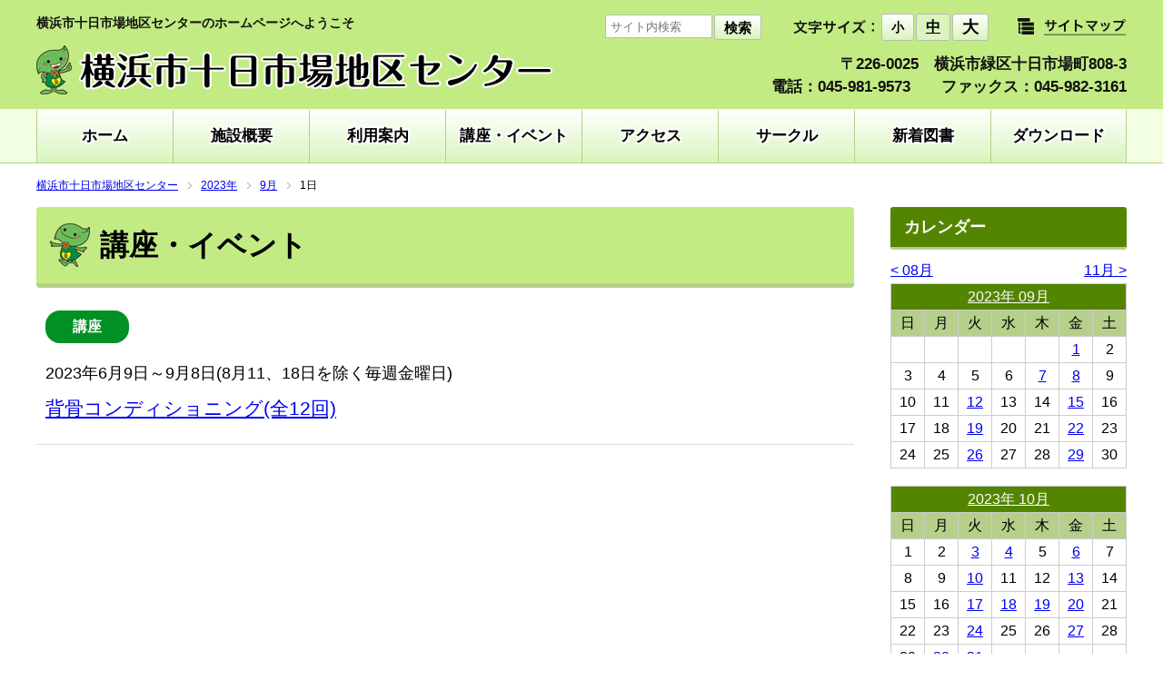

--- FILE ---
content_type: text/html; charset=UTF-8
request_url: https://tokaichiba-cc.com/event/date/2023/09/1
body_size: 15990
content:
<!DOCTYPE html>
<html lang="ja">
<head>
	<meta charset="UTF-8">
	<meta name="viewport" content="width=device-width,initial-scale=1">
	<title>2023年4月22日 | 横浜市十日市場地区センター</title>

<!-- All in One SEO Pack 2.12.1 by Michael Torbert of Semper Fi Web Design[134,146] -->
<meta name="robots" content="noindex,follow" />

<link rel="canonical" href="https://tokaichiba-cc.com/event" />
			<script type="text/javascript" >
				window.ga=window.ga||function(){(ga.q=ga.q||[]).push(arguments)};ga.l=+new Date;
				ga('create', 'UA-80362913-1', 'auto');
				// Plugins
				
				ga('send', 'pageview');
			</script>
			<script async src="https://www.google-analytics.com/analytics.js"></script>
			<!-- /all in one seo pack -->
<link rel='dns-prefetch' href='//s.w.org' />
		<script type="text/javascript">
			window._wpemojiSettings = {"baseUrl":"https:\/\/s.w.org\/images\/core\/emoji\/11.2.0\/72x72\/","ext":".png","svgUrl":"https:\/\/s.w.org\/images\/core\/emoji\/11.2.0\/svg\/","svgExt":".svg","source":{"concatemoji":"https:\/\/tokaichiba-cc.com\/wp-includes\/js\/wp-emoji-release.min.js?ver=5.1.1"}};
			!function(a,b,c){function d(a,b){var c=String.fromCharCode;l.clearRect(0,0,k.width,k.height),l.fillText(c.apply(this,a),0,0);var d=k.toDataURL();l.clearRect(0,0,k.width,k.height),l.fillText(c.apply(this,b),0,0);var e=k.toDataURL();return d===e}function e(a){var b;if(!l||!l.fillText)return!1;switch(l.textBaseline="top",l.font="600 32px Arial",a){case"flag":return!(b=d([55356,56826,55356,56819],[55356,56826,8203,55356,56819]))&&(b=d([55356,57332,56128,56423,56128,56418,56128,56421,56128,56430,56128,56423,56128,56447],[55356,57332,8203,56128,56423,8203,56128,56418,8203,56128,56421,8203,56128,56430,8203,56128,56423,8203,56128,56447]),!b);case"emoji":return b=d([55358,56760,9792,65039],[55358,56760,8203,9792,65039]),!b}return!1}function f(a){var c=b.createElement("script");c.src=a,c.defer=c.type="text/javascript",b.getElementsByTagName("head")[0].appendChild(c)}var g,h,i,j,k=b.createElement("canvas"),l=k.getContext&&k.getContext("2d");for(j=Array("flag","emoji"),c.supports={everything:!0,everythingExceptFlag:!0},i=0;i<j.length;i++)c.supports[j[i]]=e(j[i]),c.supports.everything=c.supports.everything&&c.supports[j[i]],"flag"!==j[i]&&(c.supports.everythingExceptFlag=c.supports.everythingExceptFlag&&c.supports[j[i]]);c.supports.everythingExceptFlag=c.supports.everythingExceptFlag&&!c.supports.flag,c.DOMReady=!1,c.readyCallback=function(){c.DOMReady=!0},c.supports.everything||(h=function(){c.readyCallback()},b.addEventListener?(b.addEventListener("DOMContentLoaded",h,!1),a.addEventListener("load",h,!1)):(a.attachEvent("onload",h),b.attachEvent("onreadystatechange",function(){"complete"===b.readyState&&c.readyCallback()})),g=c.source||{},g.concatemoji?f(g.concatemoji):g.wpemoji&&g.twemoji&&(f(g.twemoji),f(g.wpemoji)))}(window,document,window._wpemojiSettings);
		</script>
		<style type="text/css">
img.wp-smiley,
img.emoji {
	display: inline !important;
	border: none !important;
	box-shadow: none !important;
	height: 1em !important;
	width: 1em !important;
	margin: 0 .07em !important;
	vertical-align: -0.1em !important;
	background: none !important;
	padding: 0 !important;
}
</style>
	<link rel='stylesheet' id='actio-style1-css'  href='https://tokaichiba-cc.com/wp-content/themes/actio-webaccessibility/style.css?ver=5.1.1' type='text/css' media='all' />
<link rel='stylesheet' id='actio-style-sp-css'  href='https://tokaichiba-cc.com/wp-content/themes/actio-webaccessibility/css/cmnSp.css?ver=5.1.1' type='text/css' media='all' />
<link rel='stylesheet' id='actio-style-color-css'  href='https://tokaichiba-cc.com/wp-content/themes/actio-webaccessibility/css/style3.css?ver=5.1.1' type='text/css' media='all' />
<link rel='https://api.w.org/' href='https://tokaichiba-cc.com/wp-json/' />
<style>
.cmnTitle1 span{
	padding:20px 15px 20px 70px;
	background:url(https://tokaichiba-cc.com/wp-content/uploads/2016/03/cmnTitle1.png) no-repeat 15px 50%;
}
@media screen and (max-width:767px){
	.topMv{
		height:auto !important;
	}
}</style>
</head>

<body>
<p><a href="#contents" class="blockskip">本文へスキップします。</a></p>
<!--Header-->
<div class="header" id="header" role="banner">
	<div class="headerInner cFix">
		<div class="headerMain">
			<h1>横浜市十日市場地区センターのホームページへようこそ</h1>
			<p><a href="https://tokaichiba-cc.com/"><img src="https://tokaichiba-cc.com/wp-content/uploads/2016/03/tokaichi_black.png" alt="横浜市十日市場地区センター"></a></p>
		</div>
		<div class="headerSub cFix">
			<div class="headerTools cFix">
				<p class="headerSitemap"><a href="https://tokaichiba-cc.com/sitemap"><img src="https://tokaichiba-cc.com/wp-content/themes/actio/img/headerSitemap.png" alt="サイトマップ" class="over"></a></p>
				<div class="headerFonts cFix">
					<p><img src="https://tokaichiba-cc.com/wp-content/themes/actio/img/headerFontsHead.png" alt="文字サイズ"></p>
					<button class="btn sizeS">小</button>
					<button class="btn sizeM">中</button>
					<button class="btn sizeL">大</button>
				</div>
				<div class="headerSearch cFix">
					<form action="https://tokaichiba-cc.com/" method="get">
						<p><input type="search" name="s" class="headerSearchInput" placeholder="サイト内検索" title="サイト内検索" value="" ></p>
						<p><button type="submit" class="btn">検索</button></p>
					</form>
				</div>

			</div>
			<p class="address">〒226-0025　横浜市緑区十日市場町808-3<br />
電話：045-981-9573　　ファックス：045-982-3161</p>
		</div>
	</div>
</div>
<!--/Header-->

<!--GlobalNav-->
<div class="gNav" role="navigation">
	<p class="navtitle">メニュー</p>
<ul id="menu-global" class="menu"><li id="menu-item-37" class="menu-item menu-item-type-post_type menu-item-object-page menu-item-home menu-item-37"><a href="https://tokaichiba-cc.com/">ホーム</a></li>
<li id="menu-item-36" class="menu-item menu-item-type-post_type menu-item-object-page menu-item-36"><a href="https://tokaichiba-cc.com/facility">施設概要</a></li>
<li id="menu-item-35" class="menu-item menu-item-type-post_type menu-item-object-page menu-item-35"><a href="https://tokaichiba-cc.com/guide">利用案内</a></li>
<li id="menu-item-44" class="menu-item menu-item-type-custom menu-item-object-custom menu-item-44"><a href="/event/">講座・イベント</a></li>
<li id="menu-item-34" class="menu-item menu-item-type-post_type menu-item-object-page menu-item-34"><a href="https://tokaichiba-cc.com/access">アクセス</a></li>
<li id="menu-item-65" class="menu-item menu-item-type-post_type menu-item-object-page menu-item-65"><a href="https://tokaichiba-cc.com/circle">サークル</a></li>
<li id="menu-item-43" class="menu-item menu-item-type-custom menu-item-object-custom menu-item-43"><a href="/book/">新着図書</a></li>
<li id="menu-item-32" class="menu-item menu-item-type-post_type menu-item-object-page menu-item-32"><a href="https://tokaichiba-cc.com/download">ダウンロード</a></li>
</ul></div>
<!--/GlobalNav-->

<!--TopicPath-->
<div class="topicPath">
	<ul class="cFix">
<li><a href="https://tokaichiba-cc.com/">横浜市十日市場地区センター</a></li>
<li><a href="https://tokaichiba-cc.com/event/date/2023">2023年</a></li>
<li><a href="https://tokaichiba-cc.com/event/date/2023/09">9月</a></li><li>1日</li>	</ul>
</div>
<!--/TopicPath-->

<!--Contents-->
<div class="contents cFix">

	<!--Main-->
	<div class="main" role="main">

		<!--Title-->
		<h2 class="cmnTitle1"><span>講座・イベント</span></h2>
		<!--/Title-->

		<!--Item-->
		<div class="eventListsItem">
			<div class="eventListsItemLabels">
								
				<span class="iconLabel iconKoza">講座</span>
			</div>

			<div class="cFix">
				<div class="eventListsItemBody">
					<p class="date">2023年6月9日～9月8日(8月11、18日を除く毎週金曜日) </p>
					<p class="head"><a href="https://tokaichiba-cc.com/event/2590">背骨コンディショニング(全12回)</a></p>
				</div>
			</div>
		</div>
		<!--/Item-->


	</div>
	<!--/Main-->

	<!--Aside-->
	<div class="aside" role="complementary">

<div class="asideCalendar">
	<h2 class="asideHead1">カレンダー</h2>
	<div class="asideCalendarInner">

<div class="cFix">
	<p class="acPrev"><a href="https://tokaichiba-cc.com/event/date/2023/08">&lt; 08月</a></p>
	<p class="acNext"><a href="https://tokaichiba-cc.com/event/date/2023/11">11月 &gt;</a></p>
</div>
<table class="acBody">
<tr class="ym">
	<th colspan="7" scope="col"><a href="https://tokaichiba-cc.com/event/date/2023/09">2023年 09月</a></th>
</tr>
<tr class="days">
	<th scope="col">日</th>
	<th scope="col">月</th>
	<th scope="col">火</th>
	<th scope="col">水</th>
	<th scope="col">木</th>
	<th scope="col">金</th>
	<th scope="col">土</th>
</tr>
<tr>
<td></td>
<td></td>
<td></td>
<td></td>
<td></td>
<td class=""><a href="https://tokaichiba-cc.com/event/date/2023/09/1">1</a></td>
<td class="">2</td>
</tr>
<tr>
<td class="">3</td>
<td class="">4</td>
<td class="">5</td>
<td class="">6</td>
<td class=""><a href="https://tokaichiba-cc.com/event/date/2023/09/7">7</a></td>
<td class=""><a href="https://tokaichiba-cc.com/event/date/2023/09/8">8</a></td>
<td class="">9</td>
</tr>
<tr>
<td class="">10</td>
<td class="">11</td>
<td class=""><a href="https://tokaichiba-cc.com/event/date/2023/09/12">12</a></td>
<td class="">13</td>
<td class="">14</td>
<td class=""><a href="https://tokaichiba-cc.com/event/date/2023/09/15">15</a></td>
<td class="">16</td>
</tr>
<tr>
<td class="">17</td>
<td class="">18</td>
<td class=""><a href="https://tokaichiba-cc.com/event/date/2023/09/19">19</a></td>
<td class="">20</td>
<td class="">21</td>
<td class=""><a href="https://tokaichiba-cc.com/event/date/2023/09/22">22</a></td>
<td class="">23</td>
</tr>
<tr>
<td class="">24</td>
<td class="">25</td>
<td class=""><a href="https://tokaichiba-cc.com/event/date/2023/09/26">26</a></td>
<td class="">27</td>
<td class="">28</td>
<td class=""><a href="https://tokaichiba-cc.com/event/date/2023/09/29">29</a></td>
<td class="">30</td>
</tr>
<tr>
</tr>
</table>
<table class="acBody">
<tr class="ym">
	<th colspan="7" scope="col"><a href="https://tokaichiba-cc.com/event/date/2023/10">2023年 10月</a></th>
</tr>
<tr class="days">
	<th scope="col">日</th>
	<th scope="col">月</th>
	<th scope="col">火</th>
	<th scope="col">水</th>
	<th scope="col">木</th>
	<th scope="col">金</th>
	<th scope="col">土</th>
</tr>
<tr>
<td class="">1</td>
<td class="">2</td>
<td class=""><a href="https://tokaichiba-cc.com/event/date/2023/10/3">3</a></td>
<td class=""><a href="https://tokaichiba-cc.com/event/date/2023/10/4">4</a></td>
<td class="">5</td>
<td class=""><a href="https://tokaichiba-cc.com/event/date/2023/10/6">6</a></td>
<td class="">7</td>
</tr>
<tr>
<td class="">8</td>
<td class="">9</td>
<td class=""><a href="https://tokaichiba-cc.com/event/date/2023/10/10">10</a></td>
<td class="">11</td>
<td class="">12</td>
<td class=""><a href="https://tokaichiba-cc.com/event/date/2023/10/13">13</a></td>
<td class="">14</td>
</tr>
<tr>
<td class="">15</td>
<td class="">16</td>
<td class=""><a href="https://tokaichiba-cc.com/event/date/2023/10/17">17</a></td>
<td class=""><a href="https://tokaichiba-cc.com/event/date/2023/10/18">18</a></td>
<td class=""><a href="https://tokaichiba-cc.com/event/date/2023/10/19">19</a></td>
<td class=""><a href="https://tokaichiba-cc.com/event/date/2023/10/20">20</a></td>
<td class="">21</td>
</tr>
<tr>
<td class="">22</td>
<td class="">23</td>
<td class=""><a href="https://tokaichiba-cc.com/event/date/2023/10/24">24</a></td>
<td class="">25</td>
<td class="">26</td>
<td class=""><a href="https://tokaichiba-cc.com/event/date/2023/10/27">27</a></td>
<td class="">28</td>
</tr>
<tr>
<td class="">29</td>
<td class=""><a href="https://tokaichiba-cc.com/event/date/2023/10/30">30</a></td>
<td class=""><a href="https://tokaichiba-cc.com/event/date/2023/10/31">31</a></td>
<td> </td>
<td> </td>
<td> </td>
<td> </td>
</tr>
</table>
			<div class="textwidget"></div>
				<ul class="acArchives">
	<li><a href='https://tokaichiba-cc.com/event/date/2025'>2025年の講座・イベント</a></li>
	<li><a href='https://tokaichiba-cc.com/event/date/2024'>2024年の講座・イベント</a></li>
	<li><a href='https://tokaichiba-cc.com/event/date/2023'>2023年の講座・イベント</a></li>
	<li><a href='https://tokaichiba-cc.com/event/date/2022'>2022年の講座・イベント</a></li>
	<li><a href='https://tokaichiba-cc.com/event/date/2021'>2021年の講座・イベント</a></li>
	<li><a href='https://tokaichiba-cc.com/event/date/2020'>2020年の講座・イベント</a></li>
	<li><a href='https://tokaichiba-cc.com/event/date/2019'>2019年の講座・イベント</a></li>
	<li><a href='https://tokaichiba-cc.com/event/date/2018'>2018年の講座・イベント</a></li>
	<li><a href='https://tokaichiba-cc.com/event/date/2017'>2017年の講座・イベント</a></li>
	<li><a href='https://tokaichiba-cc.com/event/date/2016'>2016年の講座・イベント</a></li>
		</ul>
	</div>
</div>


<div id="text-3" class="asideBn widget_text">			<div class="textwidget"><ul class="asideBn">
<li><a href="https://tokaichibac-nexres-portal.azurewebsites.net" target="_blank" rel="noopener"><img src="https://tokaichiba-cc.com/wp-content/uploads/2018/01/01.jpg" alt="施設予約サービス" /></a></li>
<li><a href="http://cgi.city.yokohama.lg.jp/common/event2/event_list.html" target="_blank" rel="noopener"><img src="https://tokaichiba-cc.com/wp-content/uploads/2016/03/02.gif" alt="横浜カレンダー" /></a></li>
<li><a href="https://opac.lib.city.yokohama.lg.jp/winj2/opac/search-detail.do?lang=ja
" target="_blank" rel="noopener"><img src="https://tokaichiba-cc.com/wp-content/uploads/2016/03/03.gif" alt="地区センター蔵書資料検索" /></a></li>
<li><a href="/webaccessibility"><img src="https://tokaichiba-cc.com/wp-content/uploads/2021/02/04.png" alt="ウェブアクセシビリティへの取り組み" /></a></li>
</ul>
</div>
		</div>	</div>
	<!--/Aside-->

</div>
<!--/Contents-->


<!--Footer-->
<div class="footer" role="contentinfo">
	<p class="footerNav">
<a href="https://tokaichiba-cc.com/privacy">個人情報保護方針</a>　|　<a href="https://tokaichiba-cc.com/admin">指定管理者について</a>　|　<a href="https://tokaichiba-cc.com/links">リンク</a>　|　<a href="https://tokaichiba-cc.com/inquiry">お問い合わせ</a>　|　<a href="https://tokaichiba-cc.com/mailmagazine">メールマガジン</a>　|　<a href="https://tokaichiba-cc.com/webaccessibility">ウェブアクセシビリティへの取り組み</a>	</p>
	<p class="copyright">Copyrights c Tokaichiba Chiku Center All rights reserved.</p>
</div>
<!--/Footer-->
<script type='text/javascript' src='https://tokaichiba-cc.com/wp-includes/js/wp-embed.min.js?ver=5.1.1'></script>

<script src="https://tokaichiba-cc.com/wp-content/themes/actio/js/jquery.min.js"></script>
<script src="https://tokaichiba-cc.com/wp-content/themes/actio/js/jquery.gnav.js"></script>
<script src="https://tokaichiba-cc.com/wp-content/themes/actio/js/jquery.rollover.js"></script>
<script src="https://tokaichiba-cc.com/wp-content/themes/actio/js/jquery.cookie.js"></script>
<script src="https://tokaichiba-cc.com/wp-content/themes/actio/js/jquery.textresizer.min.js"></script>
<script src="https://tokaichiba-cc.com/wp-content/themes/actio/js/jquery.matchHeight.js"></script>
<script>
$(function() {
    $('.headerFonts .btn').textresizer({
        target: '.topicPath, .contents, .footer',
        type: 'fontSize',
        sizes: ['80%', '100%', '200%'],
        selectedIndex: 1
    }).textresizer({
        target: '.gNav ul li a',
        type: 'fontSize',
        sizes: ['94%', '106%', '119%'],
        selectedIndex: 1
    });
    $('.floorItem1').matchHeight();
});
</script>
	</body>
</html>


--- FILE ---
content_type: text/css
request_url: https://tokaichiba-cc.com/wp-content/themes/actio-webaccessibility/style.css?ver=5.1.1
body_size: 29723
content:
/*
Theme Name: Actio WebAccessibility
Author: Info Advance
Author URI: http://info-advance.jp/
Description:
Template: actio
Version: 1.1
License: GNU General Public License v2 or later
License URI: http://www.gnu.org/licenses/gpl-2.0.html
*/
@charset "UTF-8";

/**
0 or none pink
1 blueA
2 greenA
3 greenB
4 beige
5 cream
6 light green
7 light purple
8 skyblue
9 orangeB
*/

/* Reset
====================================================== */
html, body, div, span, object, iframe,
h1, h2, h3, h4, h5, h6, p, blockquote, pre,
abbr, address, cite, code,
del, dfn, em, img, ins, kbd, q, samp,
small, strong, sub, sup, var,
b, i,
dl, dt, dd, ol, ul, li,
fieldset, form, label, legend,
table, caption, tbody, tfoot, thead, tr, th, td,
article, aside, dialog, figure, footer, header,
hgroup, menu, nav, section,
time, mark, audio, video{
	margin:0;
	padding:0;
	border:0;
	outline:0;
	font-size:100%;
	vertical-align:baseline;
	background:transparent;
}
body{
	line-height:1;
}
article, aside, dialog, figure, footer, header,
hgroup, nav, section{
	display:block;
}
nav ul{
	list-style:none;
}
ul{
	list-style:none;
}
a{
	margin:0;
	padding:0;
	border:0;
	font-size:100%;
	vertical-align:baseline;
	background:transparent;
}
table{
	border-collapse:collapse;
	border-spacing:0;
}
input, select{
	vertical-align:middle;
}
/* clearfix */
.cFix:after{
	height:0;
	visibility:hidden;
	content:".";
	display:block;
	clear:both;
}
.cFix{
	_height:1px;
	min-height:1px;
	/*￥*//*/
	height: auto;
	overflow: hidden;
	/**/
}

/* リンク設定
====================================================== */
a{
	color:#00e;
}
a:hover{
	color:#e00;
}

/* Global
====================================================== */
body{
	color:#000;
	font-family:Avenir , "Open Sans" , "Helvetica Neue" , Helvetica , Arial , Verdana , Roboto , "游ゴシック" , "Yu Gothic" , "游ゴシック体" , "YuGothic" , "ヒラギノ角ゴ Pro W3" , "Hiragino Kaku Gothic Pro" , "Meiryo UI" , "メイリオ" , Meiryo , "ＭＳ Ｐゴシック" , "MS PGothic" , sans-serif;
}
body.colorK{
	background-color:#000;
}
body.colorC{
	background-color:#03f;
}
body.colorK .topicPath,
body.colorK .contents,
body.colorC .topicPath,
body.colorC .contents{
	color:#fff;
}
body.colorK .topicPath a,
body.colorK .contents a,
body.colorC .topicPath a,
body.colorC .contents a{
	color:#fff;
}
body.colorK .cmnTable1 th,
body.colorC .cmnTable1 th,
body.colorK .circleTable1 th,
body.colorC .circleTable1 th{
	background:#333;
}

.center{
	text-align:center;
}
.gray1{
	color:#aaa;
}
.red1{
	color:#d00;
}
.tleft{
	text-align:left;
}
.tright{
	text-align:right;
}
.small{
	font-size:88%;
}
.cmnInput1{
	padding:6px;
	font-size:88%;
	border:1px solid #ccc;
}
.w100p{
	width:100%;
}

/* Header
====================================================== */
.header{
	background:#cc1a61;
	height:120px;
	width:100%;
	min-width:1200px;
}
.headerInner{
	margin:0 auto;
	width:1200px;
}
.headerMain{
	float:left;
	width:540px;
}
.header h1{
	padding:18px 0 18px 0;
	font-size:88%;
	font-weight:bold;
	color:#fff;
	line-height:1;
}
.headerSub{
	float:right;
	width:650px;
}
.headerSub .address{
	padding-top:13px;
	line-height:1.5;
	font-size:106%;
	font-weight:bold;
	color:#fff;
	text-align:right;
}
.headerTools{
	padding-top:15px;
	height:30px;
}
.headerSearch{
	float:right;
	padding-top:1px;
}
.headerSearch p{
	float:left;
	padding-right:2px;
}
.headerSearchInput{
	border:1px solid #bbb;
	padding:0 5px;
	height:26px;
	width:118px;
}
.headerSearchInputS{
	border:1px solid #bbb;
	padding:0 5px;
	height:26px;
	width:58px;
}
.header .btn{
	padding:0 10px;
	height:28px;
	line-height:28px;
	font-size:94%;
	font-weight:bold;
	background:#ffffff;
	background:-moz-linear-gradient(top, #ffffff 0%, #ffe0eb 100%);
	background:-webkit-linear-gradient(top, #ffffff 0%,#ffe0eb 100%);
	background:linear-gradient(to bottom, #ffffff 0%,#ffe0eb 100%);
	filter:progid:DXImageTransform.Microsoft.gradient( startColorstr='#ffffff', endColorstr='#ffe0eb',GradientType=0 );
	border-radius:3px;
	border:1px solid #bbb;
	cursor:pointer;
}
.header .btn:hover{
	opacity:0.5;
}
.header .current,
.header .textresizer-active{
	background:#ffbfd6 !important;
}
.headerBgcolor{
	float:right;
}
.headerBgcolor p{
	float:left;
	margin-right:2px;
}
.headerFonts{
	float:right;
}
.header .sizeS, .header button.sizeS{font-size:88%;}
.header .sizeM, .header button.sizeM{font-size:100%;}
.header .sizeL, .header button.sizeL{font-size:113%;}
.headerFonts p,
.headerFonts button{
	float:left;
	margin-right:2px;
}
.headerFonts button.btn{
	font-family:Avenir , "Open Sans" , "Helvetica Neue" , Helvetica , Arial , Verdana , Roboto , "游ゴシック" , "Yu Gothic" , "游ゴシック体" , "YuGothic" , "ヒラギノ角ゴ Pro W3" , "Hiragino Kaku Gothic Pro" , "Meiryo UI" , "メイリオ" , Meiryo , "ＭＳ Ｐゴシック" , "MS PGothic" , sans-serif;
	height:30px;
}
.headerFonts button.textresizer-active{
	text-decoration:underline;
}
.headerSitemap{
	float:right;
}
.headweGoogleTranslate{
	float:right;
	margin-left:4px;
}

/* Footer
====================================================== */
.footer{
	border-top:2px solid #cc1a61;
	width:100%;
}
.footerNav{
	padding:15px 0;
	text-align:center;
	background:#ffe7f1;
	font-size:90%;
	line-height:1.9;
}
.footerNav span{
	display:none;
}
.copyright{
	padding:15px 0;
	text-align:center;
	background:#cc1a61;
	color:#fff;
	font-size:75%;
	line-height:1.9;
}

/* GlobalNav
====================================================== */
.gNav{
	background:#ffe7f1;
	border-top:1px solid #fff3f8;
	border-bottom:1px solid #f2dbe5;
	height:58px;
}
	@media screen and (max-width:767px){
		.gNav{height:auto;}
	}
.gNav p.navtitle{
	display:none;
}
	@media screen and (max-width:767px){
		.gNav p.navtitle{
			cursor:pointer;
			display:block;
			line-height:58px;
			color:#000;
			padding:0 0 0 58px;
			font-size:106%;
			font-weight:bold;
			background:transparent url('../actio/img/gNav.png') no-repeat;
		}
	}
.gNav ul{
	margin:0 auto;
	width:1200px;
}
	@media screen and (max-width:767px){
		.gNav ul{
			width:100%;
			display:none;
		}
	}
.gNav ul li.menu-item-has-children{
	position:relative;
}
.gNav ul li.menu-item-has-children ul.sub-menu{
	display:none;
	position:absolute;
	top:100%;
	left:0;
	margin:auto;
	width:100%;
	background:#ffe7f1;
	z-index:99;
}
	@media screen and (max-width:767px){
		.gNav ul li.menu-item-has-children ul.sub-menu{
			display:none;
			position:relative;
		}
	}
.gNav ul li{
	float:left;
	width:150px;
	line-height:58px;
	text-align:center;
}
.gNav ul li.menu-item-has-children ul.sub-menu li{
	float:none;
	width:100%;
	line-height:58px;
	text-align:center;
}
	@media screen and (max-width:767px){
		.gNav ul li,
		.gNav ul li.menu-item-has-children ul.sub-menu li{
			float:none;
			text-align:left;
			width:100% !important;
			box-sizing:border-box;
		}
		.gNav ul li a{
			padding-left:10px;
		}
		.gNav ul li.menu-item-has-children ul.sub-menu li a{
			padding-left:20px;
		}
	}
.gNav ul li a{
	display:block;
	box-sizing:border-box;
	border-left:1px solid #e5c4d3;
	font-size:106%;
	font-weight:bold;
	color:#000;
	text-decoration:none;
	text-shadow:
		2px 2px 1px #fff,
		-2px 2px 1px #fff,
		2px -2px 1px #fff,
		-2px -2px 1px #fff;
	background:#ffffff;
	background:-moz-linear-gradient(top, #ffffff 0%, #f2dbe5 100%);
	background:-webkit-linear-gradient(top, #ffffff 0%,#f2dbe5 100%);
	background:linear-gradient(to bottom, #ffffff 0%,#f2dbe5 100%);
	filter:progid:DXImageTransform.Microsoft.gradient( startColorstr='#ffffff', endColorstr='#f2dbe5',GradientType=0 );
}
.gNav ul li.menu-item-has-children ul.sub-menu li a{
	border-right:1px solid #e5c4d3;
}
.gNav ul li a:hover{
	opacity:0.5;
}
.gNav ul li.menu-item-has-children ul.sub-menu li a:hover{
	opacity:0.5;
}
.gNav ul li:last-child a{
	border-right:1px solid #e5c4d3;
}
.gNav ul li.menu-item-has-children ul.sub-menu li:last-child a{
	border-bottom:1px solid #e5c4d3;
}
.gNav ul li.menu-item-has-children:hover ul.sub-menu{
	display:block;
}

/* Contents
====================================================== */
.contents{
	margin:0 auto;
	padding:0 0 60px 0;
	width:1200px;
}
.contents .main{
	float:left;
	width:900px;
}
.contents .aside{
	float:right;
	width:260px;
}
.topContents{
	margin-top:30px;
}

/* TopicPath
====================================================== */
.topicPath{
	margin:0 auto;
	padding:18px 0;
	width:1200px;
}
.topicPath li{
	float:left;
	line-height:1;
	font-size:75%;
}
.topicPath li a{
	margin-right:10px;
	padding-right:15px;
	background:url(../actio/img/topicPath1.gif) no-repeat 100% 50%;
}

/* cmnTitle
====================================================== */
.cmnTitle1{
	padding:0px;
	background:#cc1a61;
	border-bottom:5px solid #ff86b3;
	border-radius:4px;
}
.cmnTitle1 span{
	padding:20px 15px 20px 70px;
	display:block;
	font-size:200%;
	font-weight:bold;
	color:#fff;
	line-height:1.4;
}

/* cmnHead
====================================================== */
.cmnHead1{
	padding:12px 15px;
	border-top:2px solid #ff86b3;
	border-bottom:1px solid #ddd;
	background: #ffffff;
	background: -moz-linear-gradient(top, #ffffff 0%, #ffe9f1 100%);
	background: -webkit-linear-gradient(top, #ffffff 0%,#ffe9f1 100%);
	background: linear-gradient(to bottom, #ffffff 0%,#ffe9f1 100%);
	filter: progid:DXImageTransform.Microsoft.gradient( startColorstr='#ffffff', endColorstr='#ffe9f1',GradientType=0 );
}
.cmnHead1 .body{
	float:left;
	padding-top:5px;
	font-size:150%;
	font-weight:bold;
}
.cmnHead1 .btn{
	float:right;
}
.cmnHead1 .btn a{
	display:block;
	padding:8px 15px;
	background:#cc1a61;
	color:#fff;
	font-weight:bold;
	color:#fff;
	border-radius:5px;
	text-decoration:none;
}
.cmnHead1 .btn a:hover{
	opacity:0.5;
}
.cmnHead1 .body2{
	font-size:120%;
}


/* cmnDl
====================================================== */
.cmnDl1 dt{
	clear:both;
	float:left;
	padding:16px 15px;
	width:10em;
	line-height:1.8;
}
.cmnDl1 dt.notitle{
	width:0;
	padding:0;
}
.cmnDl1 dd{
	padding:16px 15px;
	line-height:1.8;
	border-bottom:1px solid #ddd;
}
.cmnDl2{
	border-bottom:1px solid #ddd;
}
.cmnDl2 dt{
	clear:both;
	float:left;
	padding:16px 15px;
	width:10em;
	line-height:1.8;
}
.cmnDl2 dd{
	padding:16px 15px;
	line-height:1.8;
}

/* topBannerArea
====================================================== */
.topBannerArea{
	margin-bottom:5px;
}
.topBannerArea ul li{
	float:left;
	width:260px;
	height:100px;
	margin-bottom:10px;
}
.topBannerArea ul li img{
	max-width:260px;
	max-height:100px;
}

/* Catch
====================================================== */
.catchBox{
	margin-bottom:30px;
	padding:15px 25px;
	border:3px solid #ff86b3;
	background:#fffafc;
	border-radius:5px;
}
.catchBox p{
	font-size:110%;
	line-height:1.8;
}

/* Aside
====================================================== */
.asideBn li{
	margin-bottom:15px;
}
.asideHead1{
	padding:10px 15px;
	border-bottom:3px solid #ff86b3;
	background:#cc1a61;
	border-radius:3px;
	font-size:110%;
	font-weight:bold;
	color:#fff;
	line-height:1.4;
}
.asideCalendar{
	margin-bottom:20px;
}
.asideCalendarInner{
	padding-top:15px;
}
.acPrev{
	padding-bottom:6px;
	float:left;
}
.acNext{
	padding-bottom:6px;
	float:right;
}
.acBody{
	margin-bottom:20px;
	width:100%;
	border-bottom:1px solid #ccc;
}
.acBody th{
	padding:6px 0;
	text-align:center;
	border:1px solid #ccc;
	font-weight:normal;
	font-size:100%;
}
.acBody .ym{
	background:#ffe7f1;
}
.acBody .days{
	background:#ffc0d9;
}
.acBody td{
	padding:6px 0;
	width:14.2%;
	text-align:center;
	border:1px solid #ccc;
	font-size:100%;
}
.acBody .link{
	background:#fffbce;
}
.acBody .date{
    text-align:right;
    padding-right:10px;
    border-bottom:0;
}
.acBody td.holiday{
	background:#666;
	color:#fff;
}
.acBody .eventBody td{
    border-top:0;
    border-bottom:0;
    vertical-align:top;
    height:40px;
}
.acBody .eventOdd td.event{
    background:#fffbce;
    height:40px;
}
.acBody .eventEven td.event{
    background:#ffc0d9;
    height:40px;
}
.acArchives{
	margin-left:20px;
}
.acArchives li{
	margin-bottom:10px;
	list-style:disc;
}
.acBodyHolidayNote{
	margin-bottom:25px;
}
.acBodyHolidayNote .holiday{
	display:inline-block;
	background:#666;
	width:1.5em;
	height:1em;
}

/* Top
====================================================== */
.topMv{
	margin:0 auto !important;
	width:1200px !important;
	height:460px !important;
	text-align:center;
	overflow:hidden;
}
.topBox1{
	margin-bottom:50px;
}
.bx-controls {
	width:1200px;
	margin:0px auto;
	text-align:right;
}
.bx-controls-auto-item {
	display:inline-block;
	padding:5px;
	font-size:88%;
}

/* Event
====================================================== */
.eventItem1{
	padding:20px 15px;
	border-bottom:1px solid #ddd;
}
.eventItem1 .image{
	float:left;
	width:200px;
}
.eventItem1 .body{
	float:right;
	width:650px;
}
.eventItem1 .body .subHead{
	padding-bottom:10px;
	font-size:110%;
	line-height:1.5;
}
.eventItem1 .body .head{
	padding-bottom:10px;
	font-size:120%;
	line-height:1.5;
}

/* entryDate
====================================================== */
.entryDate1{
	padding:15px 0;
/*	text-align:right;*/
}

/* Entry
====================================================== */
.entry{
	margin-bottom:40px;
}
.entry p{
	margin-bottom:30px;
	font-size:110%;
	line-height:1.8;
}

/* Event
====================================================== */
.eventListsItem{
	padding:25px 10px;
	border-bottom:1px solid #ddd;
}
.eventListsItemBody{
	float:left;
}
.iconKoza{
	width:100px;
	text-align:center;
	background:#009024;
	border-radius:16px;
	height:36px;
	line-height:36px;
	color:#fff;
	font-size:100%;
	font-weight:bold;
}
.iconEvent{
	width:100px;
	text-align:center;
	background:#ee7800;
	border-radius:16px;
	height:36px;
	line-height:36px;
	color:#fff;
	font-size:100%;
	font-weight:bold;
}
.iconLabel{
	display:inline-block;
	padding: 0 30px;
	margin:0 10px 10px 0;
	text-align:center;
	border-radius:16px;
	height:36px;
	line-height:36px;
	font-size:100%;
	font-weight:bold;
	color:#000;
}
span.iconKoza{ width:auto;background:#009024;color:#fff; }
span.iconEvent{ width:auto;background:#ee7800;color:#fff; }
.iconLabelType1{ background:#015cb2;color:#fff; }
.iconLabelType2{ background:#cbe6ff;color:#000; }
.iconLabelType3{ background:#4d8500;color:#fff; }
.iconLabelType4{ background:#c3eb84;color:#000; }
.iconLabelType5{ background:#edc58f;color:#000; }
.iconLabelType6{ background:#ffff99;color:#000; }
.iconLabelType7{ background:#87e7b0;color:#000; }
.iconLabelType8{ background:#c7b2de;color:#000; }
.iconLabelType9{ background:#b4ebfa;color:#000; }
.iconLabelType10{ background:#ffaa5f;color:#000; }
.iconLabelType11{ background:#cc1a61;color:#fff; }
.iconLabelType12{ background:#ff86b3;color:#000; }
.eventListsItem .date{
	padding:15px 0;
	font-size:110%;
}
.eventListsItem .head{
	font-size:130%;
	line-height:1.4;
}
.eventListsItemBody{
	float:left;
	width:660px;
}
	@media screen and (max-width:767px){
		.eventListsItemBody{
			float:left;
			width:100%;
		}
	}
.eventListsItemBody dt{
	clear:both;
	width:12em;
	float:left;
	padding:0 15px 0 5px;
	line-height:1.8;
}
.eventListsItemBody dd{
	padding:0 15px 0 5px;
	line-height:1.8;
}
.eventListsItemImage{
	float:right;
	width:200px;
}
.eventDetail{
	padding:25px 0;
}
.eventDetail table td{
	padding:12px 15px;
	border:1px solid #ddd;
	line-height:1.8;
}
.eventDetail table td.head{
	width:120px;
}
.eventDetail .eventLinkArea{
	padding:25px;
	text-align:center;
	line-height:1.8;
}
.eventDetail .eventLinkArea .btnArea{
	width:400px;
	margin:0 auto;
}
.eventDetail .eventLinkArea .btnArea a{
	display:block;
	width:150px;
	font-size:120%;
	text-align:center;
	background:#cc1a61;
	border-radius:5px;
	height:36px;
	line-height:36px;
	color:#fff;
	font-weight:bold;
	text-decoration:none;
	padding:8px 15px;
}
.eventDetail .eventLinkArea .btnArea a:hover{
	opacity:0.5;
}
.eventDetail .eventLinkArea .btnArea a.inquiryForm{
	background:#cc1a61;
}
.eventDetail .eventLinkArea .btnArea a.eventForm{
	background:#4e70b6;
}
.eventDetail .eventLinkArea .btnArea.center a.inquiryForm{
	margin:0 auto;
}

/* Facility
====================================================== */
.cmnBox1{
	padding:25px 0;
}
.cmnText1{
	margin-bottom:20px;
	font-size:120%;
	line-height:1.8;
}
.cmnBox2{
	padding:20px 10px 40px 10px;
}
.cmnBox3{
	padding:0 10px 0 10px;
}
.cmnBox4{
	padding:20px 10px 0px 10px;
}
.cmnTable1 th{
	padding:8px;
	text-align:center;
	border:1px solid #ddd;
	line-height:1.7;
	background:#eee;
}
.cmnTable1 td{
	padding:8px;
	border:1px solid #ddd;
	line-height:1.7;
}
.cmnTable1 td.price{
	text-align:right;
}
.priceTable1 th{
	white-space:nowrap;
} 
.cmnHead2{
	padding-bottom:8px;
	font-size:120%;
	font-weight:bold;
	color:#cc1a61;
}
.facilityTable1{
	float:left;
}
.facilityTable2{
	float:left;
	margin-left:20px;
}
.cmnPagetop{
	padding:25px 0;
	text-align:right;
}
.floorMap1{
	margin-bottom:30px;
	text-align:center;
}
.floorText1{
	margin-bottom:8px;
	font-weight:bold;
	text-align:center;
}
.cmnUl1{
	margin-left:20px;
	list-style:disc;
}
.cmnUl1 li{
	margin-bottom:15px;
	line-height:1.7;
}
.cmnOl1{
	margin-left:20px;
}
.cmnOl1 li{
	margin-bottom:15px;
	line-height:1.7;
}
.cmnText2{
	margin-bottom:25px;
	line-height:1.7;
}
.cmnText3{
	line-height:1.2;
}
.pdfComment{
	padding-bottom:20px;
	font-size:90%;
	line-height:1.5;
}
.mapLink1{
	width:300px;
	text-align:center;
	border:1px solid #eee;
	padding:10px 5px;
}
.mapLink1 p{
	font-size:90%;
}
.fLeft{
	float:left;
}
.fRight{
	float:right;
}

.floorItem1{
	float:left;
	margin-bottom:30px;
	padding:0 20px 0 20px;
	width:253px;
}
.floorItem1 .name{
	padding-top:5px;
	font-size:120%;
	text-align:center;
}
.floorItem1 .comment{
	padding-top:5px;
	line-height:1.4;
}
.mb0{
	margin-bottom:0;
}

/* Circle
====================================================== */
.circleItem1{
	margin-bottom:40px;
}
.circleTable1{
	width:100%;
}
.circleTable1 th{
	width:120px;
	padding:8px;
	text-align:center;
	border:1px solid #ddd;
	line-height:1.7;
	background:#eee;
}
.circleTable1 td{
	padding:8px;
	border:1px solid #ddd;
	line-height:1.7;
}

/* Download
====================================================== */
.downloadList li{
	padding-bottom:25px;
	margin-bottom:25px;
	border-bottom:1px solid #ddd;
}
.downloadList li a{
	display:block;
	padding:0 0 0 50px;
	background:url(../actio/img/iconPdf1.gif) no-repeat 0 50%;
	min-height:40px;
	font-size:120%;
	line-height:1.8;
}
.downloadList li a.noIcon1{
	background:none;
}

/* Access
====================================================== */
.accessText1{
	font-size:130%;
	line-height:1.8;
}
.accessMap1{
	margin-bottom:35px;
	text-align:center;
}
.googleMap{
position: relative;
padding-bottom: 56.25%;
padding-top: 30px;
height: 0;
overflow: hidden;
}
.googleMap iframe, .googleMap object, .googleMap embed{
position: absolute;
top: 0;
left: 0;
width: 100%;
height: 100%;
}

/* Privacy
====================================================== */
.privacyIframe iframe{
	width:100%;
	height:800px;
}

/* Links
====================================================== */
.outLink{
	padding-right:20px;
	background:url(../actio/img/iconOut1.gif) no-repeat 100% 50%;
}

/* Inquiry
====================================================== */
.inqText1{
	font-size:180%;
}
.inqText2{
	padding-top:20px;
	font-size:90%;
	line-height:1.6;
}

/* Mail Magazine
====================================================== */
.mailMagazineForm .mmAddress{
	width:300px;
	font-size:100%;
}
.mmBtn{
	font-size:100%;
}

/* Books
====================================================== */
.booksLists{
	border-top:1px solid #ddd;
}
.booksLists li{
	padding:15px;
	border-bottom:1px solid #ddd;
}

/* Pagination
====================================================== */
.pagination{
	margin-top:30px;
}
.pagination:after, .pagination ul:after{
	clear:both;
	content:".";
	display:block;
	height:0;
	visibility:hidden;
}
.pagination ul{
    margin:0;
    text-align:center;
}
.pagination li{
	display:inline-block;
	list-style: none outside none;
	height:24px;
	line-height:24px;
	font-size:100%;
}
.pagination li:first-child{
	margin-left: 0;
}
.pagination li.active{
	background-color: #fff;
	border-radius: 3px;
	color: #000;
	padding: 7px 9px;
	border:1px solid #cc1a61;
}
.pagination li a {
    background: none repeat scroll 0 0 #cc1a61;
    border-radius: 3px;
    color: #fff;
    display: block;
    padding: 8px 10px;
    text-decoration: none;
}
.pagination li a:hover {
    opacity: 0.7;
}

/* Slider
====================================================== */
/*.bx-wrapper img {
    display: block;
    max-width:1200px;
}
*/

/* Booking
====================================================== */
.bkBodyLg table{
	margin-bottom:20px;
	width:100%;
	border-bottom:1px solid #ccc;
}
.bkBodyLg th{
	padding:6px 0;
	text-align:center;
	border:1px solid #ccc;
	font-weight:normal;
	font-size:100%;
}
.bkBodyLg td{
	padding:6px 0;
	width:14.2%;
	text-align:center;
	border:1px solid #ccc;
	font-size:100%;
}
.bkBodyLg caption{
	width:100%;
	font-size:120%;
	padding: 6px 0;
	background:#ffe7f1;
}
.bkBodyLg .week-title{
	background:#ffc0d9;
}
.bkBodyLg .day-number{
    text-align:right;
    padding-right:10px;
    border-bottom:0;
}
.bkBodyLg .calendar-mark{
	font-size:200%;
	line-height:1.1em;
}
.bkBodyLg .low .calendar-mark{
	font-size:140%;
	line-height:1.5em;
}
.bkBodyLg .monthly-prev-next {
	padding-bottom:10px;
}
.bkBodyLg2 table{
	margin-bottom:20px;
	width:100%;
	border-bottom:1px solid #ccc;
}
.bkBodyLg2 th{
	padding:6px 0;
	text-align:center;
	border:1px solid #ccc;
	font-weight:normal;
	font-size:100%;
}
.bkBodyLg2 table th.article-name{
	width:auto;
}
.bkBodyLg2 td{
	padding:6px 0;
	width:auto;
	text-align:center;
	border:1px solid #ccc;
	font-size:100%;
}
.bkBodyLg2 caption{
	width:100%;
	font-size:120%;
	padding: 6px 0;
}
.bkBodyLg2 .week-title{
	background:#ffc0d9;
}
.bkBodyLg2 .calendar-mark{
	font-size:140%;
	line-height:1.1em;
}
.bkBodyLg2 .low .calendar-mark{
	font-size:140%;
	line-height:1.5em;
}
.bkBodyLg2 .monthly-prev-next {
	padding-bottom:10px;
}

/* blockSkip
====================================================== */
.blockskip{
	width: 1px;
    color: #000;
    font-size: 0.1%;
    line-height: 0.1;
    background-color: #fff;
    position: absolute;
    left: -3000px;
    top: auto;
    z-index: 9999;
}

/* Module
====================================================== */
.mt1{margin-top:1px;}.mt2{margin-top:2px;}.mt3{margin-top:3px;}.mt4{margin-top:4px;}.mt5{margin-top:5px;}.mt6{margin-top:6px;}.mt7{margin-top:7px;}.mt8{margin-top:8px;}.mt9{margin-top:9px;}.mt10{margin-top:10px;}.mt11{margin-top:11px;}.mt12{margin-top:12px;}.mt13{margin-top:13px;}.mt14{margin-top:14px;}.mt15{margin-top:15px;}.mt16{margin-top:16px;}.mt17{margin-top:17px;}.mt18{margin-top:18px;}.mt19{margin-top:19px;}.mt20{margin-top:20px;}.mt25{margin-top:25px;}.mt30{margin-top:30px;}.mt35{margin-top:35px;}.mt40{margin-top:40px;}.mt45{margin-top:45px;}.mt50{margin-top:50px;}.mt55{margin-top:55px;}.mt60{margin-top:60px;}.mb1{margin-bottom:1px;}.mb2{margin-bottom:2px;}.mb3{margin-bottom:3px;}.mb4{margin-bottom:4px;}.mb5{margin-bottom:5px;}.mb6{margin-bottom:6px;}.mb7{margin-bottom:7px;}.mb8{margin-bottom:8px;}.mb9{margin-bottom:9px;}.mb10{margin-bottom:10px;}.mb11{margin-bottom:11px;}.mb12{margin-bottom:12px;}.mb13{margin-bottom:13px;}.mb14{margin-bottom:14px;}.mb15{margin-bottom:15px;}.mb16{margin-bottom:16px;}.mb17{margin-bottom:17px;}.mb18{margin-bottom:18px;}.mb19{margin-bottom:19px;}.mb20{margin-bottom:20px;}.mb25{margin-bottom:25px;}.mb30{margin-bottom:30px;}.mb35{margin-bottom:35px;}.mb40{margin-bottom:40px;}.mb45{margin-bottom:45px;}.mb50{margin-bottom:50px;}.mb55{margin-bottom:55px;}.mb60{margin-bottom:60px;}.pt1{padding-top:1px;}.pt2{padding-top:2px;}.pt3{padding-top:3px;}.pt4{padding-top:4px;}.pt5{padding-top:5px;}.pt6{padding-top:6px;}.pt7{padding-top:7px;}.pt8{padding-top:8px;}.pt9{padding-top:9px;}.pt10{padding-top:10px;}.pt11{padding-top:11px;}.pt12{padding-top:12px;}.pt13{padding-top:13px;}.pt14{padding-top:14px;}.pt15{padding-top:15px;}.pt16{padding-top:16px;}.pt17{padding-top:17px;}.pt18{padding-top:18px;}.pt19{padding-top:19px;}.pt20{padding-top:20px;}.pt25{padding-top:25px;}.pt30{padding-top:30px;}.pt35{padding-top:35px;}.pt40{padding-top:40px;}.pt45{padding-top:45px;}.pt50{padding-top:50px;}.pt55{padding-top:55px;}.pt60{padding-top:60px;}.pb1{padding-bottom:1px;}.pb2{padding-bottom:2px;}.pb3{padding-bottom:3px;}.pb4{padding-bottom:4px;}.pb5{padding-bottom:5px;}.pb6{padding-bottom:6px;}.pb7{padding-bottom:7px;}.pb8{padding-bottom:8px;}.pb9{padding-bottom:9px;}.pb10{padding-bottom:10px;}.pb11{padding-bottom:11px;}.pb12{padding-bottom:12px;}.pb13{padding-bottom:13px;}.pb14{padding-bottom:14px;}.pb15{padding-bottom:15px;}.pb16{padding-bottom:16px;}.pb17{padding-bottom:17px;}.pb18{padding-bottom:18px;}.pb19{padding-bottom:19px;}.pb20{padding-bottom:20px;}.pb25{padding-bottom:25px;}.pb30{padding-bottom:30px;}.pb35{padding-bottom:35px;}.pb40{padding-bottom:40px;}.pb45{padding-bottom:45px;}.pb50{padding-bottom:50px;}.pb55{padding-bottom:55px;}.pb60{padding-bottom:60px;}.ml1{margin-left:1px;}.ml2{margin-left:2px;}.ml3{margin-left:3px;}.ml4{margin-left:4px;}.ml5{margin-left:5px;}.ml6{margin-left:6px;}.ml7{margin-left:7px;}.ml8{margin-left:8px;}.ml9{margin-left:9px;}.ml10{margin-left:10px;}.ml11{margin-left:11px;}.ml12{margin-left:12px;}.ml13{margin-left:13px;}.ml14{margin-left:14px;}.ml15{margin-left:15px;}.ml16{margin-left:16px;}.ml17{margin-left:17px;}.ml18{margin-left:18px;}.ml19{margin-left:19px;}.ml20{margin-left:20px;}.ml25{margin-left:25px;}.ml30{margin-left:30px;}.ml35{margin-left:35px;}.ml40{margin-left:40px;}.ml45{margin-left:45px;}.ml50{margin-left:50px;}.ml55{margin-left:55px;}.ml60{margin-left:60px;}.mr1{margin-right:1px;}.mr2{margin-right:2px;}.mr3{margin-right:3px;}.mr4{margin-right:4px;}.mr5{margin-right:5px;}.mr6{margin-right:6px;}.mr7{margin-right:7px;}.mr8{margin-right:8px;}.mr9{margin-right:9px;}.mr10{margin-right:10px;}.mr11{margin-right:11px;}.mr12{margin-right:12px;}.mr13{margin-right:13px;}.mr14{margin-right:14px;}.mr15{margin-right:15px;}.mr16{margin-right:16px;}.mr17{margin-right:17px;}.mr18{margin-right:18px;}.mr19{margin-right:19px;}.mr20{margin-right:20px;}.mr25{margin-right:25px;}.mr30{margin-right:30px;}.mr35{margin-right:35px;}.mr40{margin-right:40px;}.mr45{margin-right:45px;}.mr50{margin-right:50px;}.mr55{margin-right:55px;}.mr60{margin-right:60px;}.pl1{padding-left:1px;}.pl2{padding-left:2px;}.pl3{padding-left:3px;}.pl4{padding-left:4px;}.pl5{padding-left:5px;}.pl6{padding-left:6px;}.pl7{padding-left:7px;}.pl8{padding-left:8px;}.pl9{padding-left:9px;}.pl10{padding-left:10px;}.pl11{padding-left:11px;}.pl12{padding-left:12px;}.pl13{padding-left:13px;}.pl14{padding-left:14px;}.pl15{padding-left:15px;}.pl16{padding-left:16px;}.pl17{padding-left:17px;}.pl18{padding-left:18px;}.pl19{padding-left:19px;}.pl20{padding-left:20px;}.pl25{padding-left:25px;}.pl30{padding-left:30px;}.pl35{padding-left:35px;}.pl40{padding-left:40px;}.pl45{padding-left:45px;}.pl50{padding-left:50px;}.pl55{padding-left:55px;}.pl60{padding-left:60px;}.pr1{padding-right:1px;}.pr2{padding-right:2px;}.pr3{padding-right:3px;}.pr4{padding-right:4px;}.pr5{padding-right:5px;}.pr6{padding-right:6px;}.pr7{padding-right:7px;}.pr8{padding-right:8px;}.pr9{padding-right:9px;}.pr10{padding-right:10px;}.pr11{padding-right:11px;}.pr12{padding-right:12px;}.pr13{padding-right:13px;}.pr14{padding-right:14px;}.pr15{padding-right:15px;}.pr16{padding-right:16px;}.pr17{padding-right:17px;}.pr18{padding-right:18px;}.pr19{padding-right:19px;}.pr20{padding-right:20px;}.pr25{padding-right:25px;}.pr30{padding-right:30px;}.pr35{padding-right:35px;}.pr40{padding-right:40px;}.pr45{padding-right:45px;}.pr50{padding-right:50px;}.pr55{padding-right:55px;}.pr60{padding-right:60px;}.w10{width:10px;}.w20{width:20px;}.w30{width:30px;}.w40{width:40px;}.w50{width:50px;}.w60{width:60px;}.w70{width:70px;}.w80{width:80px;}.w90{width:90px;}.w100{width:100px;}.w110{width:110px;}.w120{width:120px;}.w130{width:130px;}.w140{width:140px;}.w150{width:150px;}.w160{width:160px;}.w170{width:170px;}.w180{width:180px;}.w190{width:190px;}.w200{width:200px;}.w210{width:210px;}.w220{width:220px;}.w230{width:230px;}.w240{width:240px;}.w250{width:250px;}.w260{width:260px;}.w270{width:270px;}.w280{width:280px;}.w290{width:290px;}.w300{width:300px;}.w310{width:310px;}.w320{width:320px;}.w330{width:330px;}.w340{width:340px;}.w350{width:350px;}.w360{width:360px;}.w370{width:370px;}.w380{width:380px;}.w390{width:390px;}.w400{width:400px;}.w410{width:410px;}.w420{width:420px;}.w430{width:430px;}.w440{width:440px;}.w450{width:450px;}.w460{width:460px;}.w470{width:470px;}.w480{width:480px;}.w490{width:490px;}.w500{width:500px;}.w510{width:510px;}.w520{width:520px;}.w530{width:530px;}.w540{width:540px;}.w550{width:550px;}.w560{width:560px;}.w570{width:570px;}.w580{width:580px;}.w590{width:590px;}.w600{width:600px;}.w610{width:610px;}.w620{width:620px;}.w630{width:630px;}.w640{width:640px;}.w650{width:650px;}.w660{width:660px;}.w670{width:670px;}.w680{width:680px;}.w690{width:690px;}.w700{width:700px;}.w710{width:710px;}.w720{width:720px;}.w730{width:730px;}.w740{width:740px;}.w750{width:750px;}.w760{width:760px;}.w770{width:770px;}.w780{width:780px;}.w790{width:790px;}.w800{width:800px;}.w810{width:810px;}.w820{width:820px;}.w830{width:830px;}.w840{width:840px;}.w850{width:850px;}.w860{width:860px;}.w870{width:870px;}.w880{width:880px;}.w890{width:890px;}.w900{width:900px;}.w910{width:910px;}.w920{width:920px;}.w930{width:930px;}.w940{width:940px;}.w950{width:950px;}.w960{width:960px;}.w970{width:970px;}.w980{width:980px;}.w990{width:990px;}


--- FILE ---
content_type: text/css
request_url: https://tokaichiba-cc.com/wp-content/themes/actio-webaccessibility/css/cmnSp.css?ver=5.1.1
body_size: 5552
content:
@charset "utf-8";

/*
■■■■■■■■■■■■■■■■■■■■■■■■■■■■■■■■■■■■■■■
0〜767pxここから
■■■■■■■■■■■■■■■■■■■■■■■■■■■■■■■■■■■■■■■
*/
@media screen and (max-width:767px){

/* Header
====================================================== */
.header{
	background:#cc1a61;
	width:auto;
	height:auto;
	padding:0 10px;
	min-width:100%;
	max-width:100%;
}
.headerInner{
	margin:0;
	width:100%;
}
.headerMain{
	float:none;
	width:100%;
}
.headerMain h1{
	padding:15px 0 15px 0;
	font-size:88%;
	font-weight:bold;
	color:#fff;
	line-height:1;
}
.headerMain p{
	padding-bottom:15px;
}
.headerMain p img{
	width:100%;
}
.headerSub{
	display:none;
}

/* Footer
====================================================== */
.footerNav{
	padding:15px 10px;
}
.footerNav span{
	display:inline;
}

/* Contents
====================================================== */
.contents{
	margin:0;
	padding:20px 0 30px 0;
	width:100%;
}
.contents .main{
	float:none;
	width:100%;
}
.contents .aside{
	float:none;
	margin-top:30px;
	width:100%;
}
.contents .main img{
	max-width:100%;
	height:auto;
}
.contents .main iframe{
	max-width:100%;
}


/* Catch
====================================================== */
.catchBox{
	margin-bottom:30px;
	padding:15px;
	border-top:2px solid #ff86b3;
	border-right:none;
	border-bottom:2px solid #ff86b3;
	border-left:none;
	background:#fffafc;
	border-radius:0;
}
.catchBox p{
	font-size:100%;
	line-height:1.7;
}

/* cmnDl
====================================================== */
.cmnDl1 dt{
	float:none;
	padding:15px 15px 10px 15px;
	width:100%;
	line-height:1.8;
	box-sizing:border-box;
}
.cmnDl1 dd{
	padding:0 15px 15px 15px;
	line-height:1.8;
	border-bottom:1px solid #ddd;
	box-sizing:border-box;
}

/* Aside
====================================================== */
.asideBn li{
	margin-bottom:15px;
}
.asideBn li img{
	width:100%;
}
.asideCalendar{
	padding:0 10px;
}




/* Top
====================================================== */
.topMv{
	margin:0 !important;
	padding:0;
	width:100% !important;
	margin:0px !important;
	border-bottom:3px solid #ff86b3;
}
.topMv img{
	width:100%;
	height:auto;
}
.topBox1{
	margin-top:20px;
	margin-bottom:30px;
}

/* topBannerArea
====================================================== */
.topBannerArea ul li{
	float:none;
	width:100%;
	height:auto;
}
.topBannerArea ul li img{
	width:100%;
	height:auto;
	max-width:initial;
	max-width:auto;
	max-height:initial;
	max-height:auto;
}

/* TopicPath
====================================================== */
.topicPath{
	display:none;
}

/* cmnTitle
====================================================== */
.cmnTitle1 p{
	padding:15px 10px 15px 70px;
	font-size:170%;
}


/* Event
====================================================== */
.eventItem1{
	padding:20px 10px;
	border-bottom:1px solid #ddd;
}
.eventItem1 .image{
	float:none;
	margin-bottom:10px;
	width:100%;
}
.eventItem1 .image img{
	width:100%;
}
.eventItem1 .body{
	float:none;
	width:650px;
}
.eventItem1 .body .subHead{
	padding-bottom:10px;
	font-size:110%;
	line-height:1.5;
}
.eventItem1 .body .head{
	padding-bottom:0;
	font-size:120%;
	line-height:1.5;
}


/* entryDate
====================================================== */
.entryDate1{
	padding:15px 10px;
/*	text-align:right; */
}

/* Entry
====================================================== */
.entry{
	margin-bottom:40px;
	padding:0 10px;
}
.entry p{
	margin-bottom:20px;
	font-size:110%;
	line-height:1.8;
}

/* Event
====================================================== */
.eventListsItemBody{
	float:none;
	margin-bottom:15px;
	width:100%;
}
.eventListsItemImage{
	float:none;
	width:100%;
}
.eventListsItemImage img{
	width:100%;
}
.eventDetail table td.head{
	width:auto;
}

/* Facility
====================================================== */
.cmnBox1{
	padding:20px 10px;
}
.cmnText1{
	margin-bottom:20px;
	font-size:110%;
	line-height:1.7;
}
.cmnBox2{
	padding:20px 0 40px 0;
}
.cmnTable1 th{
	padding:8px;
	text-align:center;
	border:1px solid #ddd;
	line-height:1.7;
	background:#eee;
	font-size:90%;
}
.cmnTable1 td{
	padding:8px;
	border:1px solid #ddd;
	line-height:1.7;
	font-size:90%;
}
.facilityTable1{
	float:none;
	margin-bottom:20px;
}
.facilityTable2{
	float:none;
	margin:0;
}
.floorMap1 img{
	width:100%;
}
.floorItem1{
	float:none;
	margin-bottom:30px;
	padding:0;
	width:100%;
}
.floorItem1 img{
	width:100%;
}
.floorItem1 .name{
	padding-top:5px;
	font-size:110%;
	text-align:center;
}

/* Access
====================================================== */
.accessText1{
	font-size:120%;
	line-height:1.7;
}
.accessMap1{
	margin-bottom:35px;
	text-align:center;
}
.accessMap1 img{
	width:100%;
}

/* Slider
====================================================== */
/*.bx-wrapper img {
    display:block;
    max-width:100%;
}*/

/* Booking
====================================================== */
.cmnCalendar1,
.bkBodyLg2 .day-mix-calendar{
	overflow-x:scroll;
}
.cmnCalendar1 table th,
.cmnCalendar1 table td{
	white-space:nowrap;
}
.bkBodyLg2 .day-mix-calendar table{
	width:auto;
}
.bkBodyLg2 .day-mix-calendar th.article-name{
	white-space:nowrap;
}



}
/*
■■■■■■■■■■■■■■■■■■■■■■■■■■■■■■■■■■■■■■■
0〜767pxここまで
■■■■■■■■■■■■■■■■■■■■■■■■■■■■■■■■■■■■■■■
*/



--- FILE ---
content_type: text/css
request_url: https://tokaichiba-cc.com/wp-content/themes/actio-webaccessibility/css/style3.css?ver=5.1.1
body_size: 5131
content:
/* greenB */
/* Header
====================================================== */
.header{
	background:#c3eb84;
}
.header h1{
	padding:18px 0 18px 0;
	font-size:88%;
	font-weight:bold;
	color:#111;
	line-height:1;
}
.headerSub .address{
	padding-top:13px;
	line-height:1.5;
	font-size:106%;
	font-weight:bold;
	color:#111;
	text-align:right;
}
.header .btn{
	padding:0 10px;
	height:28px;
	line-height:28px;
	font-size:94%;
	font-weight:bold;
	background:#ffffff;
	background:-moz-linear-gradient(top, #ffffff 0%, #d9f5bd 100%);
	background:-webkit-linear-gradient(top, #ffffff 0%,#d9f5bd 100%);
	background:linear-gradient(to bottom, #ffffff 0%,#d9f5bd 100%);
	filter:progid:DXImageTransform.Microsoft.gradient( startColorstr='#ffffff', endColorstr='#d9f5bd',GradientType=0 );
	border-radius:3px;
	border:1px solid #bbb;
	cursor:pointer;
}
.header .current,
.header .textresizer-active{
	background:#d9f5bd !important;
}

/* Footer
====================================================== */
.footer{
	border-top:2px solid #c3eb84;
	width:100%;
}
.footerNav{
	padding:15px 0;
	text-align:center;
	background:#f3ffe2;
	font-size:90%;
	line-height:1.9;
}
.copyright{
	padding:15px 0;
	text-align:center;
	background:#c3eb84;
	color:#111;
	font-size:75%;
	line-height:1.9;
}

/* GlobalNav
====================================================== */
.gNav{
	background:#f3ffe2;
	border-top:1px solid #f3ffe2;
	border-bottom:1px solid #b6cf8b;
	height:58px;
}
	@media screen and (max-width:767px){
		.gNav{height:auto;}
	}
.gNav ul li.menu-item-has-children ul.sub-menu{
	background:#f3ffe2;
}
.gNav ul li a{
	display:block;
	box-sizing:border-box;
	border-left:1px solid #b6cf8b;
	font-size:106%;
	font-weight:bold;
	color:#000;
	text-decoration:none;
	text-shadow:
		2px 2px 1px #fff,
		-2px 2px 1px #fff,
		2px -2px 1px #fff,
		-2px -2px 1px #fff;
	background:#ffffff;
	background:-moz-linear-gradient(top, #ffffff 0%, #d9f5bd 100%);
	background:-webkit-linear-gradient(top, #ffffff 0%,#d9f5bd 100%);
	background:linear-gradient(to bottom, #ffffff 0%,#d9f5bd 100%);
	filter:progid:DXImageTransform.Microsoft.gradient( startColorstr='#ffffff', endColorstr='#d9f5bd',GradientType=0 );
}
.gNav ul li:last-child a,
.gNav ul li.menu-item-has-children ul.sub-menu li a{
	border-right:1px solid #b6cf8b;
}
.gNav ul li.menu-item-has-children ul.sub-menu li:last-child a{
	border-bottom:1px solid #b6cf8b;
}

/* cmnTitle
====================================================== */
.cmnTitle1{
	padding:0px;
	background:#c3eb84;
	border-bottom:5px solid #b6cf8b;
	border-radius:4px;
}
.cmnTitle1 span{
	color:#000;
}

/* cmnHead
====================================================== */
.cmnHead1{
	padding:12px 15px;
	border-top:2px solid #548500;
	border-bottom:1px solid #ddd;
	background: #ffffff;
	background: -moz-linear-gradient(top, #ffffff 0%, #d9f5bd 100%);
	background: -webkit-linear-gradient(top, #ffffff 0%,#d9f5bd 100%);
	background: linear-gradient(to bottom, #ffffff 0%,#d9f5bd 100%);
	filter: progid:DXImageTransform.Microsoft.gradient( startColorstr='#ffffff', endColorstr='#d9f5bd',GradientType=0 );
}
.cmnHead1 .btn a{
	display:block;
	padding:8px 15px;
	background:#548500;
	color:#fff;
	font-weight:bold;
	color:#fff;
	border-radius:5px;
	text-decoration:none;
}
.cmnHead1 .body,
.cmnHead1 .body2{
	color:#000;
}

/* Catch
====================================================== */
.catchBox{
	margin-bottom:30px;
	padding:15px 25px;
	border:3px solid #548500;
	background:#fafff3;
	border-radius:5px;
}
.catchBox p{
	color:#000;
}

/* Aside
====================================================== */
.asideHead1{
	padding:10px 15px;
	border-bottom:3px solid #b6cf8b;
	background:#548500;
	border-radius:3px;
	font-size:110%;
	font-weight:bold;
	color:#fff;
	line-height:1.4;
}
.acBody .ym{
	background:#548500;
}
.acBody .ym a{
	color:#fff;
}
.acBody .days{
	background:#b6cf8b;
}
.acBody .eventOdd td.event{
    background:#fffbce;
    height:40px;
}
.acBody .eventEven td.event{
    background:#b6cf8b;
    height:40px;
}

/* Top
====================================================== */
	@media screen and (max-width:767px){
		.topMv{
			border-bottom:3px solid #548500;
		}
	}

/* Event
====================================================== */
.eventDetail .eventLinkArea .btnArea a.inquiryForm{
	background:#c3eb84;
	color:#000;
}

/* Facility
====================================================== */
.cmnHead2{
	padding-bottom:8px;
	font-size:120%;
	font-weight:bold;
	/*color:#548500;*/
	color:#000;
}
body.colorK .cmnHead2,
body.colorC .cmnHead2{
	color:#fff;
}

/* Pagination
====================================================== */
.pagination li.active{
	background-color: #fff;
	border-radius: 3px;
	color: #000;
	padding: 7px 9px;
	border:1px solid #c3eb84;
}
.pagination li a {
    background: none repeat scroll 0 0 #c3eb84;
    border-radius: 3px;
    color: #000;
    display: block;
    padding: 8px 10px;
    text-decoration: none;
}

/* Booking
====================================================== */
.bkBodyLg caption{
	background:#548500;
	color:#fff;
}
.bkBodyLg .week-title{
	background:#b6cf8b;
}


--- FILE ---
content_type: application/javascript
request_url: https://tokaichiba-cc.com/wp-content/themes/actio/js/jquery.gnav.js
body_size: 932
content:
$(function(){

    var agent = navigator.userAgent;
    var list = $(".gNav ul");

    function menuslide(){
    $(".gNav p.navtitle").click(function(){
    if($(list).css("display")=="none"){
    $(list).slideDown("fast");
    }else{
    $(list).slideUp("fast");
    }
    });
    }

    if(agent.search(/iPhone/) != -1){
        menuslide();

    }else if(agent.search(/Android/) != -1){
        menuslide();

    }else{
//resize & reset
    $(window).resize(function(){
    var w = $(window).width();
    var x = 767;
        if (w <= x) {
        $(list).css("display","none");
        } else {
        $(list).css("display","");
        }
    });
        menuslide();
    }

// buttons
    $('.headerSitemap img, .headerFonts img, .headerBgcolor img').each(function() {
    	if ($('.header h1').css('color') != 'rgb(255, 255, 255)') {
    		$(this).attr('src', $(this).attr('src').replace(/.png/, 'B.png'));
    	}
    });
});


--- FILE ---
content_type: application/javascript
request_url: https://tokaichiba-cc.com/wp-content/themes/actio/js/jquery.rollover.js
body_size: 959
content:
$(function(){
	var nav = $('.over');
	nav.hover(
		function(){
			$(this).fadeTo(10,0.5);
		},
		function(){
			$(this).fadeTo(10,1);
		}
	);
});


(function($){
	$(function(){
		$("img.imgover").imgOvAnime();
	});
	$.fn.imgOvAnime = function(option){
		var o = $.extend({
			ovStr: "_o",
			speed: 10,
			type: "fade"
		},option);
		var overElements = $(this);
		function fade(){
			var ovElm = overElements;
			var ovStr = o.ovStr;
			var speed = o.speed;
			ovElm.css({position:"relative"}).each(function(){
				var self = $(this);
				var url = self.attr("src").replace(/^(.+)(\.[a-z]+)$/,"$1"+ovStr+"$2");
				var ovImg = $("<img>").attr("src",url).css({position: "absolute"});
				function anime(a_alp){
					self.stop().animate({opacity:a_alp},speed);
				}
				self.before(ovImg).hover(
				function(){
					anime("0");
				},
				function(){
					anime("1");
				});
			});
		}
		switch(o.type){
		case "fade":
			fade();
			break;
		}
	}
})(jQuery);

--- FILE ---
content_type: text/plain
request_url: https://www.google-analytics.com/j/collect?v=1&_v=j102&a=1399929224&t=pageview&_s=1&dl=https%3A%2F%2Ftokaichiba-cc.com%2Fevent%2Fdate%2F2023%2F09%2F1&ul=en-us%40posix&dt=2023%E5%B9%B44%E6%9C%8822%E6%97%A5%20%7C%20%E6%A8%AA%E6%B5%9C%E5%B8%82%E5%8D%81%E6%97%A5%E5%B8%82%E5%A0%B4%E5%9C%B0%E5%8C%BA%E3%82%BB%E3%83%B3%E3%82%BF%E3%83%BC&sr=1280x720&vp=1280x720&_u=IEBAAEABAAAAACAAI~&jid=1433566517&gjid=2091908852&cid=61538094.1763404159&tid=UA-80362913-1&_gid=348939750.1763404159&_r=1&_slc=1&z=748470230
body_size: -451
content:
2,cG-JWQH3NN8N2